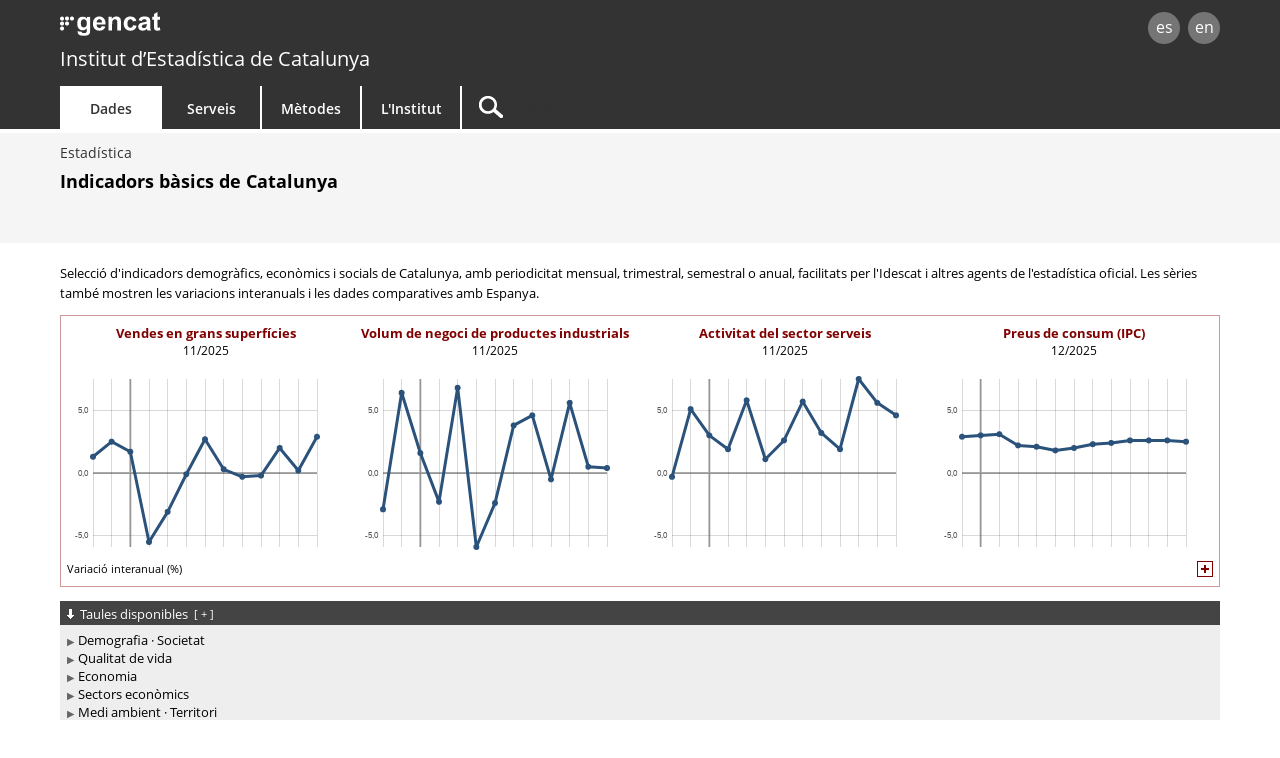

--- FILE ---
content_type: text/html;charset=utf-8
request_url: https://www.idescat.cat/indicadors/?id=basics
body_size: 4083
content:
<!DOCTYPE html>
<html lang="ca"><head>
	<meta name="viewport" content="width=device-width, initial-scale=1.0" />
	<meta charset="utf-8" />
	<title>Idescat. Indicadors bàsics de Catalunya</title>

	<link rel="stylesheet" type="text/css" media="all" href="/estils/std.css"/>
	<link rel="search" type="application/opensearchdescription+xml" href="/xml/opensearch-ca.xml" title="Idescat" />
	<link rel="shortcut icon" href="/images/favicon.ico" type="image/x-icon" />
	<link rel="icon" sizes="192x192" href="/images/favicon192.png" type="image/png" />
	<link rel="apple-touch-icon" sizes="180x180" href="/images/favicon180.png" />
	<link rel="apple-touch-icon" sizes="152x152" href="/images/favicon152.png" />
	<link rel="apple-touch-icon" sizes="120x120" href="/images/favicon120.png" />
	<link rel="alternate" type="application/rss+xml" title="Idescat. Novetats" href="/novetats/?m=rss" />
	<script type="text/javascript" src="/commonScripts/idescat.js"></script>
	<script type="text/javascript" src="/commonScripts/cat/idescat.js"></script>
	<script type="text/javascript" src="/commonScripts/ibc.js"></script>
	<link rel="alternate" type="application/json+oembed" href="//api.idescat.cat/embed/v1/oembed.json?url=https%3A%2F%2Fwww.idescat.cat%2Findicadors%2F%3Fid%3Dbasics" />
	<link rel="alternate" type="application/xml+oembed" href="//api.idescat.cat/embed/v1/oembed.xml?url=https%3A%2F%2Fwww.idescat.cat%2Findicadors%2F%3Fid%3Dbasics" />
<!-- Global site tag (gtag.js) - Google Analytics -->
<script async src="https://www.googletagmanager.com/gtag/js?id=G-0Z6NJ7PL6K"></script>
<script>IDESCAT.analitica({
"seccio": "dades",
"tema": "-",
"estad": "-",
"prod": "indic - basics"
});</script>
</head>

<body>
	<!-- Google Tag Manager (noscript) -->
	<noscript><iframe title="Google Tag Manager" src="https://www.googletagmanager.com/ns.html?id=GTM-NH8MVLN"
	height="0" width="0" style="display:none;visibility:hidden"></iframe></noscript>
	<!-- End Google Tag Manager (noscript) -->
<div id="Contingut" class="indicadors">
	<a class="WAIocult" href="#Titol">Saltar al contingut principal</a>
                 <header class="ca">
                        <div class="aplec">
                        <div id="principal">
                             <div id="logo"><a href="/" title="Institut d&rsquo;Estad&iacute;stica de Catalunya (Idescat)">idescat</a></div>
                                 <div class="idiomes" role="navigation" aria-label="Idioma de la pàgina">
<ul><li><a href="?id=basics&amp;lang=es" title="Esta página está traducida total o parcialmente al castellano" hreflang="es">es</a></li><li><a href="?id=basics&amp;lang=en" title="This page is totally or partially translated into English" hreflang="en">en</a></li></ul>
</div>
<div id="logogencat">
<a href="http://web.gencat.cat/ca/inici/" title="Generalitat de Catalunya">gencat</a>
</div>
                        </div>
<div id="org">
<a href="/">Institut d&rsquo;Estad&iacute;stica de Catalunya</a>
</div>
                        <nav>
	<ul>
		<li id="dades" class="active">
			<h2><a href="/dades/" aria-haspopup="true" aria-expanded="false" aria-controls="ARIAnavdades">Dades</a></h2>
			<div id="ARIAnavdades" class="tab">
				<div class="aplec">
					<div class="grup">
						<h3>Demografia i societat</h3>
						<ul>
							<li><a href="/tema/xifpo">Poblaci&oacute;</a></li>
							<li><a href="/tema/cultu">Cultura &middot; Llengua</a></li>
							<li><a href="/tema/educa">Educaci&oacute;</a></li>
							<li><a href="/tema/elecc">Eleccions</a></li>
							<li><a href="/tema/justi">Just&iacute;cia &middot; Seguretat</a></li>
							<li><a href="/tema/salut">Salut</a></li>
							<li><a href="/tema/treba">Treball</a></li>
						</ul>
						<h3>Qualitat de vida</h3>
						<ul>
							<li><a href="/tema/cvida">Condicions de vida</a></li>
							<li><a href="/tema/habit">Habitatges i edificis</a></li>
							<li><a href="/tema/ingre">Ingressos i consum de les llars</a></li>
							<li><a href="/tema/proso">Protecci&oacute; social</a></li>
						</ul>
					</div>
					<div class="grup">
						<h3>Economia</h3>
						<ul>
							<li><a href="/tema/macro">Macromagnituds</a></li>
							<li><a href="/tema/empre">Empreses &middot; Finances</a></li>
							<li><a href="/tema/finan">Finances p&uacute;bliques</a></li>
							<li><a href="/tema/inver">Inversi&oacute; i comer&ccedil; exterior</a></li>
							<li><a href="/tema/preus">Preus</a></li>
							<li><a href="/tema/recer">Recerca &middot; Tecnologia</a></li>
						</ul>
						<h3>Sectors econ&ograve;mics</h3>
						<ul>
							<li><a href="/tema/agrar">Agricultura &middot; Ramaderia &middot; Pesca</a></li>
							<li><a href="/tema/comer">Comer&ccedil; &middot; Serveis</a></li>
							<li><a href="/tema/const">Construcci&oacute;</a></li>
							<li><a href="/tema/indus">Ind&uacute;stria &middot; Energia</a></li>
							<li><a href="/tema/trans">Transport</a></li>
							<li><a href="/tema/turis">Turisme</a></li>
						</ul>
						<h3>Medi ambient &middot; Territori</h3>
						<ul>
							<li><a href="/tema/media">Medi ambient</a></li>
							<li><a href="/tema/terri">Territori</a></li>
						</ul>
					</div>
					<div class="grup">
						<h3>Temes transversals</h3>
						<ul>
							<li><a href="/estad/experimental">Estad&iacute;stiques experimentals</a></li>
							<li><a href="/estad/iig">&Iacute;ndex d'igualtat de g&egrave;nere</a></li>
							<li><a href="/dades/ods/">Objectius de desenvolupament sostenible</a></li>
						</ul>
						<h3>Per &agrave;mbit geogr&agrave;fic</h3>
						<ul>
							<li><a href="/estad/?geo=prov">Prov&iacute;ncies</a></li>
							<li><a href="/estad/?geo=at">&Agrave;mbits del Pla territorial</a></li>
							<li><a href="/estad/?geo=com">Comarques i Aran</a></li>
							<li><a href="/estad/?geo=mun">Municipis</a></li>
							<li><a href="/estad/?geo=ac">Agrupacions censals</a></li>
							<li><a href="/estad/?geo=ep">Entitats de població</a></li>
							<li><a href="/estad/?geo=dis">Districtes</a></li>
							<li><a href="/estad/?geo=sec">Seccions censals</a></li>
						</ul>
						<h3>Dades bàsiques</h3>
						<ul>
							<li><a href="/indicadors/?id=basics">Indicadors b&agrave;sics de Catalunya</a></li>
							<li><a href="/indicadors/?id=ue">Indicadors de la Uni&oacute; Europea</a></li>
							<li><a href="/pub/?id=inddt">Indicadors demogr&agrave;fics i de territori</a></li>
							<li><a href="/indicadors/?id=aec">Anuari estad&iacute;stic de Catalunya</a></li>
							<li><a href="/emex/">El municipi en xifres</a></li>
						</ul>
					</div>
					<div class="peu"><a href="/estad/">Estad&iacute;stiques A&ndash;Z</a> <strong>&bull;</strong> <a href="/cal/">Calendari</a> <strong>&bull;</strong> <a href="/novetats/">Novetats</a> <strong>&bull;</strong> <a href="/dades/encurs/">Enquestes en curs</a> <strong>&bull;</strong> <a href="/dades/obertes/">Dades obertes</a> <strong>&bull;</strong> <a href="/rectificacions/">Rectificacions</a> <strong>&bull;</strong> <a href="/dades/infografies/">Infografies</a></div>
				</div>
			</div>
		</li>
		<li id="serveis">
			<h2><a href="/serveis/" aria-haspopup="true" aria-expanded="false" aria-controls="ARIAnavserveis">Serveis</a></h2>
			<div id="ARIAnavserveis" class="tab">
				<div class="aplec">
					<div class="grup">
						<h3>Informaci&oacute; estad&iacute;stica</h3>
						<ul>
							<li><a href="/serveis/pmf/">Preguntes més frequents</a></li>
							<li><a href="/serveis/consultes/">Consultes</a></li>
							<li><a href="/serveis/cendoc/">Centre de Documentació</a></li>
							<li><a href="/serveis/biblioteca/publicacions/">Publicacions de l'Idescat</a></li>
							<li class="abanda"><a href="/serveis/carta/">Carta de serveis</a></li>
						</ul>
					</div>
					<div class="grup">
						<h3>Per als mitjans de comunicaci&oacute;</h3>
						<ul>
							<li><a href="/serveis/premsa/">Notes de premsa i consultes</a></li>
						</ul>
						<h3>Per al sector educatiu</h3>
						<ul>
							<li><a href="/serveis/educacio/visites/">Visites a l&apos;Idescat</a></li>
							<li><a href="/serveis/educacio/sessions/">Sessions monogràfiques</a></li>
							<li><a href="/serveis/educacio/concursos/">Concursos</a></li>
						</ul>

						<h3>Per a investigadors</h3>
						<ul>
							<li><a href="/serveis/dades/">Dades confidencials</a></li>
						</ul>

						<h3>Per a desenvolupadors</h3>
						<ul>
							<li><a href="/dev/api/">API</a></li>
							<li><a href="/dev/visual/">Visual</a></li>
						</ul>
					</div>
					<div class="grup">
						<h3>Per al Sistema estad&iacute;stic de Catalunya</h3>
						<ul>
							<li><a href="/formacio/">Formaci&oacute; i activitats</a></li>
						</ul>
						<h3>Generals</h3>
						<ul>
							<li><a href="/serveis/lloguer/">Lloguer d&apos;espais</a></li>
							<li><a href="/pagaments/">Pagaments</a></li>
						</ul>
					</div>
				</div>
			</div>
		</li>
		<li id="metodes">
			<h2><a href="/metodes/" aria-haspopup="true" aria-expanded="false" aria-controls="ARIAnavmetodes">M&egrave;todes</a></h2>
			<div id="ARIAnavmetodes" class="tab">
				<div class="aplec">
					<div class="grup">
						<h3>Classificacions i codis</h3>
						<ul>
							<li><a href="/metodes/classificacions/">Classificacions estad&iacute;stiques</a></li>
							<li><a href="/codis/">Codis territorials i d&apos;entitats</a></li>
						</ul>
					</div>
					<div class="grup">
						<h3>Instruments de qualitat</h3>
						<ul>
							<li><a href="/cal/">Calendari de difusi&oacute; de resultats</a></li>
							<li><a href="/metodes/difusio/">Política de difusió de resultats</a></li>
							<li><a href="/dades/encurs/">Enquestes en curs</a></li>
							<li><a href="/rectificacions/">Rectificacions</a></li>
							<li><a href="/metodes/bonespractiques/">Codi de bones pr&agrave;ctiques</a></li>
							<li><a href="/metodes/siie/">Projecte Qualitas</a></li>
							<li><a href="/serveis/carta/">Carta de serveis</a></li>
						</ul>
					</div>
					<div class="grup">
						<h3>Recerca i innovaci&oacute;</h3>
						<ul>
							<li><a href="/sort/">Journal SORT</a></li>
							<li><a href="/metodes/manifestdades/">Manifest de les dades</a></li>
						</ul>
					</div>
				</div>
			</div>
		</li>
		<li id="institut">
			<h2><a href="/institut/" aria-haspopup="true" aria-expanded="false" aria-controls="ARIAnavinstitut">L&apos;Institut</a></h2>
			<div id="ARIAnavinstitut" class="tab">
				<div class="aplec">
					<div class="grup">
						<h3>L&apos;Institut d&apos;Estad&iacute;stica de Catalunya (Idescat)</h3>
						<ul>
							<li><a href="/institut/idescat/">Presentaci&oacute;</a></li>
							<li><a href="/institut/idescat/organitzacio/">Organitzaci&oacute;</a></li>
							<li><a href="/institut/idescat/memoria/">Mem&ograve;ria anual</a></li>
							<li><a href="/institut/idescat/convenis/">Convenis</a></li>
							<li><a href="/institut/web/privadesa/">Protecció de dades</a></li>
							<li><a href="/institut/idescat/transparencia/">Transpar&egrave;ncia</a></li>
							<li><a href="/institut/idescat/contractacio/">Perfil del contractant</a></li>
							<li><a href="/institut/idescat/ofertes/">Ofertes de treball</a></li>
							<li class="abanda"><a href="/institut/idescat/contacte/">Contacte</a></li>
						</ul>
					</div>
					<div class="grup">
						<h3>El Sistema Estad&iacute;stic de Catalunya (SEC)</h3>
						<ul>
							<li><a href="/institut/sec/">Presentaci&oacute;</a></li>
							<li><a href="/institut/sec/crsec/">Consell Rector</a></li>
							<li><a href="/institut/sec/legislacio/">Legislaci&oacute;</a></li>
							<li><a href="/pec/">Pla estad&iacute;stic de Catalunya</a></li>
							<li><a href="/institut/sec/ciutadans/">Els ciutadans i l&apos;estad&iacute;stica oficial</a></li>
							<li><a href="/institut/sec/rfe/">Registre de fitxers estad&iacute;stics</a></li>
							<li><a href="/institut/sec/extranet/">Extranet del SEC</a></li>
						</ul>
					</div>
				</div>
			</div>
		</li>
		<li id="cercador">
			<form method="get" action="/cercador/" accept-charset="UTF-8" role="search">
				<label class="WAIocult" for="inputSearch">Cercar</label><input aria-label="Cercar" id="inputSearch" value="" name="q" accesskey="T" type="search" spellcheck="false" />
			</form>
		</li>
	</ul>
</nav>

                 </div>
                 </header>
<main>
<div id="Titular">
<div class="aplec">
<ul id="BarraSituacio"><li><a href="/estad/">Estadística</a></li></ul>
	<h1 id="Titol"> Indicadors bàsics de Catalunya</h1>
</div>
</div>
<div class="aplec">
<div class="Apart">
	<div class="ApartCont">
		<p>Selecció d'indicadors demogràfics, econòmics i socials de Catalunya, amb periodicitat mensual, trimestral, semestral o anual, facilitats per l'Idescat i altres agents de l'estadística oficial. Les sèries també mostren les variacions interanuals i les dades comparatives amb Espanya.</p>
	</div>
</div><div class="ApartD Arbre" id="arbre">
	<h2>
	<span class="accio">Taules disponibles <span class="Mes">[<a href="/indicadors/?id=basics&amp;m=i">+</a>]</span></span>
	</h2>
	<div class="ApartDCont">
<ul role="tree">
<li role="treeitem">
<a href="?id=basics&amp;n=16749">Demografia · Societat</a>
</li>
<li role="treeitem">
<a href="?id=basics&amp;n=16750">Qualitat de vida</a>
</li>
<li role="treeitem">
<a href="?id=basics&amp;n=16751">Economia</a>
</li>
<li role="treeitem">
<a href="?id=basics&amp;n=16752">Sectors econòmics</a>
</li>
<li role="treeitem">
<a href="?id=basics&amp;n=16753">Medi ambient · Territori</a>
</li>
</ul>
	</div>
</div>

</div>
</main>
<footer id="Peu" role="contentinfo">
<div class="aplec">
<div id="OnSou" class="xs-visible">
<h2>Sou aquí:</h2>
<ul><li><a href="/estad/">Estadística</a></li><li>Indicadors bàsics de Catalunya</li></ul>
</div>
	<div id="idiomes" role="navigation" aria-label="Idioma de la pàgina">
		<ul><li><a href="?id=basics&amp;lang=es" accesskey="1" hreflang="es">es</a></li><li><a href="?id=basics&amp;lang=en" accesskey="2" hreflang="en">en</a></li></ul>
	</div>
	<ul id="Copyright">
		<li><a href="/institut/web/">Av&iacute;s legal</a></li>
		<li><a href="/institut/web/accessibilitat/">Accessibilitat</a></li>
		<li><a href="/institut/" class="idescat">Institut d&rsquo;Estad&iacute;stica de Catalunya</a></li>
	</ul>
	<div class="Datacio"><time datetime="2026-01-16T11:00:00+00:00">16/01/2026</time></div>
	<ul id="xarxes">
		<li><a href="https://twitter.com/idescat"><img src="/images/xc.png" alt="X (Twitter)" title="X (Twitter)"></a></li>
		<li><a href="https://www.linkedin.com/company/idescat"><img src="/images/linkedinc.png" alt="LinkedIn" title="LinkedIn"></a></li>
	</ul>
	<ul id="generalitat">
		<li><a href="http://web.gencat.cat/ca/inici/"><img src="/images/mgencat.png" alt="www.gencat.cat"></a></li>
		<li><a class="amunt" >Torna amunt</a></li>
	</ul>
	<div id="pujar" class="amunt"></div>
</div>
</footer>

</div>
<script type="text/javascript">
IDESCAT.ini();
IDESCAT.dataviz();
IDESCAT.arbre();
</script>
</body></html>


--- FILE ---
content_type: text/css; charset=utf-8
request_url: https://www.idescat.cat/estils/ibc.css
body_size: 522
content:
#geo {
	display: none;
}

#geo,.grafics{display:none}.grafics{background-color:#80000066;padding:1px;margin-bottom:14px}.grafics h2{color:#fff;margin:-8px 0 8px;padding:8px 0 0;font-weight:600;font-size:13px}.grafics::after{content:"";display:table;clear:both}.grafics .cont{width:100%;display:table;background-color:#fff}.grafics+.Arbre{margin-top:0}.grafics p.darrers{float:right}.grafics .darrers img{background-color:maroon;border:1px solid maroon}.grafics .darrers img:hover{border-color:#000;background-color:#000}.graf{box-sizing:border-box;float:left;width:25%;margin-bottom:-18px}.graf .embed{margin-top:-22px}.graf h3{margin:0;text-align:center;font-size:110%;padding:8px 6px 0}.graf h3 a:active,.graf h3 a:hover,.graf h3 a:link,.graf h3 a:visited{color:maroon}.nomtemps{min-height:62px;z-index:1000;position:relative}.nomtemps time{display:block;text-align:center}.grafics .cont>p{display:inline-block;position:relative;z-index:0;font-size:11px;margin:0;padding:6px}@media screen and (max-width:600px){.grafics{padding:20px 0 2px}.grafics h2{padding:0 8px}.graf{width:50%}}@media screen and (max-width:480px){.graf{width:100%;padding:0 30px}}

--- FILE ---
content_type: application/javascript; charset=utf-8
request_url: https://www.idescat.cat/commonScripts/ibc.js
body_size: 1885
content:
$("head").append('<link rel="stylesheet" href="/estils/ibc.css" type="text/css" />'),$(function(){const x="4";$(".Arbre").before('<div class="grafics"><div class="cont"></div></div>'),$.ajax({dataType:"json",async:!0,type:"GET",url:"https://api.idescat.cat/indicadors/v1/dades.json",data:{tema:"principal",lang:IDESCAT.lang,tt:0,max:x,min:x},success:function(t){let u=[],f="",h=0,m,p,g=null,v=null,b=[];t&&t.indicadors&&t.indicadors.i&&t.indicadors.n>=x&&($.each(t.indicadors.i,function(r,c){if(4!==r){let t,a,e=c.v,i=e.indexOf("."),n={id:"vis"+r,lang:IDESCAT.lang,autoheading:!1,grid:{line:3,border:0,shadow:0,point:2,markings:[{yaxis:{from:0,to:0},color:"#aaa",lineWidth:2}]},axis:{x:!0,y:!0,labels:{x:!1,y:!0}},type:"tsline",dec:-1<i?e.substr(i+1,e.length).length:0},s=c.ts,l=s&&s.indexOf("_")<0&&s.indexOf(".,")<0;if(l&&h<Number(x)){t=function(t){let e=t.split(","),i=[],a=0,n=e.length;for(;a<n;a++)i.push(Number(e[a]));return i}(s),a=function(t,e){let i=t.title,a=t.content,n=[],s=-1!==a.indexOf(","),l,r=0,c,d="",o,u;if(s)for(l=0;l<e;l++)n.push("");else switch(a.length){case 4:if(a!=i)return null;for(c=Number(a),l=e;0<l;l--)n.unshift(c--);break;case 6:r=4,d="";break;case 7:r=12,d="0";break;default:return null}if(!n.length)for(o=a.split("-"),u=Number(o[1]),c=Number(o[0]),l=e;0<l;l--)u||(u+=r,c--),n.unshift(String(c)+(u<10?d+String(u):String(u))),u--;return n}(c.r,t.length);{var d=n.grid.markings;var o=a;let t=o.length,e=/[0-9]{4}01/,i=/^[0-9]{4}1$/;for(;t--;)(o[t].match(e)||o[t].match(i))&&d.push({color:"#aaa",lineWidth:2,xaxis:{from:t,to:t}})}null!==a&&(p=Math.min.apply(Math,t),m=Math.max.apply(Math,t),15<Math.max(Math.abs(p),m)?n.range=[null,null]:(v=Math.min(v,p),g=Math.max(g,m)),n.time=a,n.unit="en"===IDESCAT.lang&&-1!=="$\u20ac".indexOf(c.u.content)?{symbol:c.u.content,position:"start"}:void 0!==c.u.content?{label:c.u.content.toLowerCase()}:{},n.data=[{label:IDESCAT.msg.catalunya,val:t}],u.push(n),f+='<div class="graf"><div class="nomtemps"><h3><a href="'+c.l+'">'+c.c+"</a></h3><time>"+c.r.title+'</time></div><div class="embed ratio16x12"><div id="vis'+r+'" class="visual"></div></div></div>',b.push(c.c+". "+c.r.title),h++)}}}),f=f+("<p>"+("es"===IDESCAT.lang?"Variaci\xf3n interanual":"en"===IDESCAT.lang?"Year-over-year variation":"Variaci\xf3 interanual"))+' (%)</p><p class="darrers"><a href="/dades/indicadors/"><img title="Darrers indicadors actualitzats" src="/images/plust.png" alt="Darrers indicadors actualitzats"></a></p>',$(".grafics .cont").html(f),$(".grafics").show(),v=0<v?0:v,$.each(u,function(e,i){i.range||(i.range=[v,g]),a=i,n=b[e],i='<!DOCTYPE html>\n\x3c!--[if lt IE 7]><html class="lt-ie9 lt-ie8 lt-ie7"> <![endif]--\x3e\n\x3c!--[if IE 7]><html class="lt-ie9 lt-ie8"> <![endif]--\x3e\n\x3c!--[if IE 8]><html class="lt-ie9"> <![endif]--\x3e\n\x3c!--[if gt IE 8]>\x3c!--\x3e <html> \x3c!--<![endif]--\x3e\n<head>',i=(i='<!DOCTYPE html>\n\x3c!--[if lt IE 7]><html class="lt-ie9 lt-ie8 lt-ie7"> <![endif]--\x3e\n\x3c!--[if IE 7]><html class="lt-ie9 lt-ie8"> <![endif]--\x3e\n\x3c!--[if IE 8]><html class="lt-ie9"> <![endif]--\x3e\n\x3c!--[if gt IE 8]>\x3c!--\x3e <html> \x3c!--<![endif]--\x3e\n<head><link href="https://www.idescat.cat/estils/visual.css" rel="stylesheet" type="text/css"/><script src="https://www.idescat.cat/commonScripts/lazyvisualsetup.js"><\/script>')+'</head><body><div id="'+a.id+'" class="visual"></div><script>window.setTimeout(function(){visual('+JSON.stringify(a)+");},1);<\/script></body></html>";var a,n,e=function(){let t=document,e=t.createElement("iframe"),i=t.getElementById(a.id);return e.setAttribute("title",n||IDESCAT.msg.datavizIframeTitle),e.setAttribute("aria-hidden","true"),e.setAttribute("role","presentation"),e.setAttribute("tabindex","-1"),e.frameBorder="0",e.scrolling="no",i.parentNode.insertBefore(e,i.nextSibling),e}();if(void 0!==e){let t;e.contentDocument?t=e.contentDocument:e.contentWindow?t=e.contentWindow.document:window.frames[e.name]&&(t=window.frames[e.name].document),t&&(t.open(),t.write(i),t.close())}}))}})});